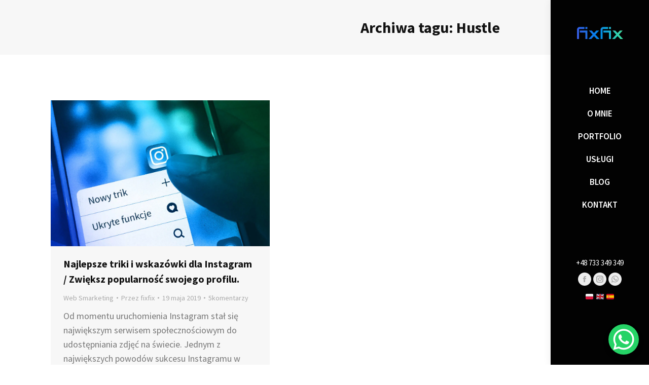

--- FILE ---
content_type: text/html; charset=UTF-8
request_url: https://fixfix.pl/tag/hustle/
body_size: 11579
content:
  <!DOCTYPE html> <!--[if !(IE 6) | !(IE 7) | !(IE 8)  ]><!--><html lang="pl-PL" class="no-js"> <!--<![endif]--><head><meta charset="UTF-8" /><meta name="viewport" content="width=device-width, initial-scale=1, maximum-scale=1, user-scalable=0"/><meta name="theme-color" content="#3060e5"/><link rel="profile" href="https://gmpg.org/xfn/11" /><meta name='robots' content='index, follow, max-image-preview:large, max-snippet:-1, max-video-preview:-1' /> <script id="cookieyes" type="text/javascript" src="https://cdn-cookieyes.com/client_data/a04d0ef24245550dd64f3b94/script.js"></script>  <script data-cfasync="false" data-pagespeed-no-defer>var gtm4wp_datalayer_name = "dataLayer";
	var dataLayer = dataLayer || [];

	const gtm4wp_scrollerscript_debugmode         = false;
	const gtm4wp_scrollerscript_callbacktime      = 100;
	const gtm4wp_scrollerscript_readerlocation    = 150;
	const gtm4wp_scrollerscript_contentelementid  = "content";
	const gtm4wp_scrollerscript_scannertime       = 60;</script> <link media="all" href="https://fixfix.pl/wp-content/cache/autoptimize/css/autoptimize_9b99397b858737db1479563016134215.css" rel="stylesheet"><title>Hustle - Lolson Zawadzki / fixfix.pl</title><link rel="canonical" href="https://fixfix.pl/tag/hustle/" /><meta property="og:locale" content="pl_PL" /><meta property="og:type" content="article" /><meta property="og:title" content="Hustle - Lolson Zawadzki / fixfix.pl" /><meta property="og:url" content="https://fixfix.pl/tag/hustle/" /><meta property="og:site_name" content="Lolson Zawadzki / fixfix.pl" /><meta name="twitter:card" content="summary_large_image" /> <script type="application/ld+json" class="yoast-schema-graph">{"@context":"https://schema.org","@graph":[{"@type":"CollectionPage","@id":"https://fixfix.pl/tag/hustle/","url":"https://fixfix.pl/tag/hustle/","name":"Hustle - Lolson Zawadzki / fixfix.pl","isPartOf":{"@id":"https://fixfix.pl/#website"},"primaryImageOfPage":{"@id":"https://fixfix.pl/tag/hustle/#primaryimage"},"image":{"@id":"https://fixfix.pl/tag/hustle/#primaryimage"},"thumbnailUrl":"https://fixfix.pl/wp-content/uploads/2019/05/najlepsze-triki-Instagram-wskazowki-ukryte-funkcje.jpg","breadcrumb":{"@id":"https://fixfix.pl/tag/hustle/#breadcrumb"},"inLanguage":"pl-PL"},{"@type":"ImageObject","inLanguage":"pl-PL","@id":"https://fixfix.pl/tag/hustle/#primaryimage","url":"https://fixfix.pl/wp-content/uploads/2019/05/najlepsze-triki-Instagram-wskazowki-ukryte-funkcje.jpg","contentUrl":"https://fixfix.pl/wp-content/uploads/2019/05/najlepsze-triki-Instagram-wskazowki-ukryte-funkcje.jpg","width":1200,"height":800,"caption":"Najlepsze triki Instagram"},{"@type":"BreadcrumbList","@id":"https://fixfix.pl/tag/hustle/#breadcrumb","itemListElement":[{"@type":"ListItem","position":1,"name":"Strona główna","item":"https://fixfix.pl/"},{"@type":"ListItem","position":2,"name":"Hustle"}]},{"@type":"WebSite","@id":"https://fixfix.pl/#website","url":"https://fixfix.pl/","name":"fixfix.pl","description":"Full Brain Marketer","potentialAction":[{"@type":"SearchAction","target":{"@type":"EntryPoint","urlTemplate":"https://fixfix.pl/?s={search_term_string}"},"query-input":{"@type":"PropertyValueSpecification","valueRequired":true,"valueName":"search_term_string"}}],"inLanguage":"pl-PL"}]}</script> <link rel='dns-prefetch' href='//maps.googleapis.com' /><link rel='dns-prefetch' href='//use.fontawesome.com' /><link rel='dns-prefetch' href='//fonts.googleapis.com' /><link rel="alternate" type="application/rss+xml" title="Lolson Zawadzki / fixfix.pl &raquo; Kanał z wpisami" href="https://fixfix.pl/feed/" /><link rel="alternate" type="application/rss+xml" title="Lolson Zawadzki / fixfix.pl &raquo; Kanał z komentarzami" href="https://fixfix.pl/comments/feed/" /><link rel="alternate" type="application/rss+xml" title="Lolson Zawadzki / fixfix.pl &raquo; Kanał z wpisami otagowanymi jako Hustle" href="https://fixfix.pl/tag/hustle/feed/" /> <script>window._wpemojiSettings = {"baseUrl":"https:\/\/s.w.org\/images\/core\/emoji\/16.0.1\/72x72\/","ext":".png","svgUrl":"https:\/\/s.w.org\/images\/core\/emoji\/16.0.1\/svg\/","svgExt":".svg","source":{"concatemoji":"https:\/\/fixfix.pl\/wp-includes\/js\/wp-emoji-release.min.js?ver=6.8.3"}};
/*! This file is auto-generated */
!function(s,n){var o,i,e;function c(e){try{var t={supportTests:e,timestamp:(new Date).valueOf()};sessionStorage.setItem(o,JSON.stringify(t))}catch(e){}}function p(e,t,n){e.clearRect(0,0,e.canvas.width,e.canvas.height),e.fillText(t,0,0);var t=new Uint32Array(e.getImageData(0,0,e.canvas.width,e.canvas.height).data),a=(e.clearRect(0,0,e.canvas.width,e.canvas.height),e.fillText(n,0,0),new Uint32Array(e.getImageData(0,0,e.canvas.width,e.canvas.height).data));return t.every(function(e,t){return e===a[t]})}function u(e,t){e.clearRect(0,0,e.canvas.width,e.canvas.height),e.fillText(t,0,0);for(var n=e.getImageData(16,16,1,1),a=0;a<n.data.length;a++)if(0!==n.data[a])return!1;return!0}function f(e,t,n,a){switch(t){case"flag":return n(e,"\ud83c\udff3\ufe0f\u200d\u26a7\ufe0f","\ud83c\udff3\ufe0f\u200b\u26a7\ufe0f")?!1:!n(e,"\ud83c\udde8\ud83c\uddf6","\ud83c\udde8\u200b\ud83c\uddf6")&&!n(e,"\ud83c\udff4\udb40\udc67\udb40\udc62\udb40\udc65\udb40\udc6e\udb40\udc67\udb40\udc7f","\ud83c\udff4\u200b\udb40\udc67\u200b\udb40\udc62\u200b\udb40\udc65\u200b\udb40\udc6e\u200b\udb40\udc67\u200b\udb40\udc7f");case"emoji":return!a(e,"\ud83e\udedf")}return!1}function g(e,t,n,a){var r="undefined"!=typeof WorkerGlobalScope&&self instanceof WorkerGlobalScope?new OffscreenCanvas(300,150):s.createElement("canvas"),o=r.getContext("2d",{willReadFrequently:!0}),i=(o.textBaseline="top",o.font="600 32px Arial",{});return e.forEach(function(e){i[e]=t(o,e,n,a)}),i}function t(e){var t=s.createElement("script");t.src=e,t.defer=!0,s.head.appendChild(t)}"undefined"!=typeof Promise&&(o="wpEmojiSettingsSupports",i=["flag","emoji"],n.supports={everything:!0,everythingExceptFlag:!0},e=new Promise(function(e){s.addEventListener("DOMContentLoaded",e,{once:!0})}),new Promise(function(t){var n=function(){try{var e=JSON.parse(sessionStorage.getItem(o));if("object"==typeof e&&"number"==typeof e.timestamp&&(new Date).valueOf()<e.timestamp+604800&&"object"==typeof e.supportTests)return e.supportTests}catch(e){}return null}();if(!n){if("undefined"!=typeof Worker&&"undefined"!=typeof OffscreenCanvas&&"undefined"!=typeof URL&&URL.createObjectURL&&"undefined"!=typeof Blob)try{var e="postMessage("+g.toString()+"("+[JSON.stringify(i),f.toString(),p.toString(),u.toString()].join(",")+"));",a=new Blob([e],{type:"text/javascript"}),r=new Worker(URL.createObjectURL(a),{name:"wpTestEmojiSupports"});return void(r.onmessage=function(e){c(n=e.data),r.terminate(),t(n)})}catch(e){}c(n=g(i,f,p,u))}t(n)}).then(function(e){for(var t in e)n.supports[t]=e[t],n.supports.everything=n.supports.everything&&n.supports[t],"flag"!==t&&(n.supports.everythingExceptFlag=n.supports.everythingExceptFlag&&n.supports[t]);n.supports.everythingExceptFlag=n.supports.everythingExceptFlag&&!n.supports.flag,n.DOMReady=!1,n.readyCallback=function(){n.DOMReady=!0}}).then(function(){return e}).then(function(){var e;n.supports.everything||(n.readyCallback(),(e=n.source||{}).concatemoji?t(e.concatemoji):e.wpemoji&&e.twemoji&&(t(e.twemoji),t(e.wpemoji)))}))}((window,document),window._wpemojiSettings);</script> <link rel='stylesheet' id='twb-open-sans-css' href='https://fonts.googleapis.com/css?family=Open+Sans%3A300%2C400%2C500%2C600%2C700%2C800&#038;display=swap&#038;ver=6.8.3' media='all' /><link rel='stylesheet' id='font-awesome-svg-styles-css' href='https://fixfix.pl/wp-content/cache/autoptimize/css/autoptimize_single_9fdb84996e7caf24e943507643203ef4.css' media='all' /><link rel='stylesheet' id='bwg_googlefonts-css' href='https://fonts.googleapis.com/css?family=Ubuntu&#038;subset=greek,latin,greek-ext,vietnamese,cyrillic-ext,latin-ext,cyrillic' media='all' /><link rel='stylesheet' id='the7-Defaults-css' href='https://fixfix.pl/wp-content/cache/autoptimize/css/autoptimize_single_36ea4805809e6b690c2f5126a0808297.css?ver=6.8.3' media='all' /><link rel='stylesheet' id='the7-icomoon-free-social-contact-16x16-css' href='https://fixfix.pl/wp-content/cache/autoptimize/css/autoptimize_single_c0a4dea59c664f3f926fa4c2ba3b35f7.css?ver=6.8.3' media='all' /><link rel='stylesheet' id='the7-icomoon-elegent-line-icons-32x32-css' href='https://fixfix.pl/wp-content/cache/autoptimize/css/autoptimize_single_9dee603272c24b54f9144d189edc5577.css?ver=6.8.3' media='all' /><link rel='stylesheet' id='font-awesome-official-css' href='https://use.fontawesome.com/releases/v5.14.0/css/all.css' media='all' integrity="sha384-HzLeBuhoNPvSl5KYnjx0BT+WB0QEEqLprO+NBkkk5gbc67FTaL7XIGa2w1L0Xbgc" crossorigin="anonymous" /><link rel='stylesheet' id='js_composer_front-css' href='https://fixfix.pl/wp-content/cache/autoptimize/css/autoptimize_single_4aa87391ae66035a12a6386b8a75a1c0.css?ver=8.4.1' media='all' /><link rel='stylesheet' id='dt-web-fonts-css' href='https://fonts.googleapis.com/css?family=Source+Sans+Pro:400,600,700,bold%7CRoboto:400,600,700,bold%7CSource+Serif+Pro:400,600,700' media='all' /><link rel='stylesheet' id='the7-css-vars-css' href='https://fixfix.pl/wp-content/cache/autoptimize/css/autoptimize_single_8a31c6d11fba0c5e06c0156fb539d5e8.css?ver=cacdc43b77ed' media='all' /><link rel='stylesheet' id='dt-custom-css' href='https://fixfix.pl/wp-content/cache/autoptimize/css/autoptimize_single_30e6e86e99e45ed20997d996060c57f6.css?ver=cacdc43b77ed' media='all' /><link rel='stylesheet' id='wc-dt-custom-css' href='https://fixfix.pl/wp-content/cache/autoptimize/css/autoptimize_single_e49adba5b2b085b6254d77bd3761dd6a.css?ver=cacdc43b77ed' media='all' /><link rel='stylesheet' id='dt-media-css' href='https://fixfix.pl/wp-content/cache/autoptimize/css/autoptimize_single_a599daebc390a4827da286d69442c54f.css?ver=cacdc43b77ed' media='all' /><link rel='stylesheet' id='the7-mega-menu-css' href='https://fixfix.pl/wp-content/cache/autoptimize/css/autoptimize_single_137efb6afd9054cd19918ea7e147b374.css?ver=cacdc43b77ed' media='all' /><link rel='stylesheet' id='the7-elements-albums-portfolio-css' href='https://fixfix.pl/wp-content/cache/autoptimize/css/autoptimize_single_85bbfa6ab7cb8efff8b466913ac9df13.css?ver=cacdc43b77ed' media='all' /><link rel='stylesheet' id='the7-elements-css' href='https://fixfix.pl/wp-content/cache/autoptimize/css/autoptimize_single_b5299e2c8191934d0e04871f4abcd64a.css?ver=cacdc43b77ed' media='all' /><link rel='stylesheet' id='ultimate-vc-addons-selected-google-fonts-style-css' href='https://fonts.googleapis.com/css?family=Source+Sans+Pro:normal,italic,600,700&#038;subset=latin,vietnamese,latin-ext' media='all' /><link rel='stylesheet' id='font-awesome-official-v4shim-css' href='https://use.fontawesome.com/releases/v5.14.0/css/v4-shims.css' media='all' integrity="sha384-9aKO2QU3KETrRCCXFbhLK16iRd15nC+OYEmpVb54jY8/CEXz/GVRsnM73wcbYw+m" crossorigin="anonymous" /> <script src="https://fixfix.pl/wp-includes/js/jquery/jquery.min.js?ver=3.7.1" id="jquery-core-js"></script> <script id="twbbwg-global-js-extra">var twb = {"nonce":"6ae4c41710","ajax_url":"https:\/\/fixfix.pl\/wp-admin\/admin-ajax.php","plugin_url":"https:\/\/fixfix.pl\/wp-content\/plugins\/photo-gallery\/booster","href":"https:\/\/fixfix.pl\/wp-admin\/admin.php?page=twbbwg_photo-gallery"};
var twb = {"nonce":"6ae4c41710","ajax_url":"https:\/\/fixfix.pl\/wp-admin\/admin-ajax.php","plugin_url":"https:\/\/fixfix.pl\/wp-content\/plugins\/photo-gallery\/booster","href":"https:\/\/fixfix.pl\/wp-admin\/admin.php?page=twbbwg_photo-gallery"};</script> <script id="bwg_frontend-js-extra">var bwg_objectsL10n = {"bwg_field_required":"pole wymagane.","bwg_mail_validation":"To nie jest prawid\u0142owy adres e-mail.","bwg_search_result":"Brak obrazk\u00f3w odpowiadaj\u0105cych Twojemu wyszukiwaniu.","bwg_select_tag":"Wybierz znacznik","bwg_order_by":"Kolejno\u015b\u0107 wg","bwg_search":"Szukaj","bwg_show_ecommerce":"Poka\u017c handel elektroniczny","bwg_hide_ecommerce":"Ukryj handel elektroniczny","bwg_show_comments":"Poka\u017c komentarze","bwg_hide_comments":"Ukryj komentarze","bwg_restore":"Przywr\u00f3\u0107","bwg_maximize":"Maksymalizuj","bwg_fullscreen":"Tryb pe\u0142noekranowy","bwg_exit_fullscreen":"Zamknij tryb pe\u0142noekranowy","bwg_search_tag":"SZUKAJ...","bwg_tag_no_match":"Nie znaleziono znacznik\u00f3w","bwg_all_tags_selected":"Wszystkie znaczniki zaznaczone","bwg_tags_selected":"wybrane znaczniki","play":"Odtw\u00f3rz","pause":"Zatrzymaj","is_pro":"","bwg_play":"Odtw\u00f3rz","bwg_pause":"Zatrzymaj","bwg_hide_info":"Ukryj informacje","bwg_show_info":"Poka\u017c informacje","bwg_hide_rating":"Ukryj ocen\u0119","bwg_show_rating":"Poka\u017c ocen\u0119","ok":"Ok","cancel":"Anuluj","select_all":"Zaznacz wszystko","lazy_load":"1","lazy_loader":"https:\/\/fixfix.pl\/wp-content\/plugins\/photo-gallery\/images\/ajax_loader.png","front_ajax":"0","bwg_tag_see_all":"zobacz wszystkie znaczniki","bwg_tag_see_less":"zobacz mniej znacznik\u00f3w"};</script> <script id="wc-add-to-cart-js-extra">var wc_add_to_cart_params = {"ajax_url":"\/wp-admin\/admin-ajax.php","wc_ajax_url":"\/?wc-ajax=%%endpoint%%","i18n_view_cart":"Zobacz koszyk","cart_url":"https:\/\/fixfix.pl\/koszyk\/","is_cart":"","cart_redirect_after_add":"yes"};</script> <script id="woocommerce-js-extra">var woocommerce_params = {"ajax_url":"\/wp-admin\/admin-ajax.php","wc_ajax_url":"\/?wc-ajax=%%endpoint%%","i18n_password_show":"Poka\u017c has\u0142o","i18n_password_hide":"Ukryj has\u0142o"};</script> <script id="dt-above-fold-js-extra">var dtLocal = {"themeUrl":"https:\/\/fixfix.pl\/wp-content\/themes\/dt-the7","passText":"Aby zobaczy\u0107 chronion\u0105 tre\u015b\u0107, wprowad\u017a has\u0142o poni\u017cej:","moreButtonText":{"loading":"Wczytywanie...","loadMore":"Wczytaj wi\u0119cej"},"postID":"2151","ajaxurl":"https:\/\/fixfix.pl\/wp-admin\/admin-ajax.php","REST":{"baseUrl":"https:\/\/fixfix.pl\/wp-json\/the7\/v1","endpoints":{"sendMail":"\/send-mail"}},"contactMessages":{"required":"Co\u015b posz\u0142o nie tak! Spr\u00f3buj jeszcze raz...","terms":"Please accept the privacy policy.","fillTheCaptchaError":"Please, fill the captcha."},"captchaSiteKey":"","ajaxNonce":"42612360dc","pageData":{"type":"archive","template":"archive","layout":"masonry"},"themeSettings":{"smoothScroll":"off","lazyLoading":false,"desktopHeader":{"height":""},"ToggleCaptionEnabled":"disabled","ToggleCaption":"Nawigacja","floatingHeader":{"showAfter":120,"showMenu":true,"height":74,"logo":{"showLogo":true,"html":"<img class=\" preload-me\" src=\"https:\/\/fixfix.pl\/wp-content\/uploads\/2019\/04\/logo-fixfix-web-smarketing-very-small.png\" srcset=\"https:\/\/fixfix.pl\/wp-content\/uploads\/2019\/04\/logo-fixfix-web-smarketing-very-small.png 97w, https:\/\/fixfix.pl\/wp-content\/uploads\/2019\/04\/logo-fixfix-web-smarketing-very-small.png 97w\" width=\"97\" height=\"30\"   sizes=\"97px\" alt=\"Lolson Zawadzki \/ fixfix.pl\" \/>","url":"https:\/\/fixfix.pl\/"}},"topLine":{"floatingTopLine":{"logo":{"showLogo":false,"html":""}}},"mobileHeader":{"firstSwitchPoint":500,"secondSwitchPoint":500,"firstSwitchPointHeight":60,"secondSwitchPointHeight":60,"mobileToggleCaptionEnabled":"disabled","mobileToggleCaption":"Menu"},"stickyMobileHeaderFirstSwitch":{"logo":{"html":"<img class=\" preload-me\" src=\"https:\/\/fixfix.pl\/wp-content\/uploads\/2019\/04\/logo-fixfix-web-smarketing-very-small.png\" srcset=\"https:\/\/fixfix.pl\/wp-content\/uploads\/2019\/04\/logo-fixfix-web-smarketing-very-small.png 97w, https:\/\/fixfix.pl\/wp-content\/uploads\/2019\/04\/logo-fixfix-web-smarketing-very-small.png 97w\" width=\"97\" height=\"30\"   sizes=\"97px\" alt=\"Lolson Zawadzki \/ fixfix.pl\" \/>"}},"stickyMobileHeaderSecondSwitch":{"logo":{"html":"<img class=\" preload-me\" src=\"https:\/\/fixfix.pl\/wp-content\/uploads\/2019\/04\/logo-fixfix-web-smarketing-very-small.png\" srcset=\"https:\/\/fixfix.pl\/wp-content\/uploads\/2019\/04\/logo-fixfix-web-smarketing-very-small.png 97w, https:\/\/fixfix.pl\/wp-content\/uploads\/2019\/04\/logo-fixfix-web-smarketing-very-small.png 97w\" width=\"97\" height=\"30\"   sizes=\"97px\" alt=\"Lolson Zawadzki \/ fixfix.pl\" \/>"}},"sidebar":{"switchPoint":970},"boxedWidth":"1800px"},"VCMobileScreenWidth":"778","wcCartFragmentHash":"2fbf2182f6a6e3ea9cc1dca9df42d206"};
var dtShare = {"shareButtonText":{"facebook":"Udost\u0119pnij na Facebooku","twitter":"Share on X","pinterest":"Przypnij to","linkedin":"Udost\u0119pnij na Linkedin","whatsapp":"Udost\u0119pnij na Whatsapp"},"overlayOpacity":"85"};</script> <script src="https://maps.googleapis.com/maps/api/js" id="ultimate-vc-addons-googleapis-js"></script> <script></script><link rel="https://api.w.org/" href="https://fixfix.pl/wp-json/" /><link rel="alternate" title="JSON" type="application/json" href="https://fixfix.pl/wp-json/wp/v2/tags/107" /><link rel="EditURI" type="application/rsd+xml" title="RSD" href="https://fixfix.pl/xmlrpc.php?rsd" /><meta name="generator" content="WordPress 6.8.3" /><meta name="generator" content="WooCommerce 10.4.3" />  <script>(function(i,s,o,g,r,a,m){i['GoogleAnalyticsObject']=r;i[r]=i[r]||function(){
			(i[r].q=i[r].q||[]).push(arguments)},i[r].l=1*new Date();a=s.createElement(o),
			m=s.getElementsByTagName(o)[0];a.async=1;a.src=g;m.parentNode.insertBefore(a,m)
			})(window,document,'script','https://www.google-analytics.com/analytics.js','ga');
			ga('create', 'UA-46011236-9', 'auto');
			ga('send', 'pageview');</script> 
 <script data-cfasync="false" data-pagespeed-no-defer>var dataLayer_content = {"pageTitle":"Hustle - Lolson Zawadzki \/ fixfix.pl","pagePostType":"post","pagePostType2":"tag-post"};
	dataLayer.push( dataLayer_content );</script> <script data-cfasync="false" data-pagespeed-no-defer>(function(w,d,s,l,i){w[l]=w[l]||[];w[l].push({'gtm.start':
new Date().getTime(),event:'gtm.js'});var f=d.getElementsByTagName(s)[0],
j=d.createElement(s),dl=l!='dataLayer'?'&l='+l:'';j.async=true;j.src=
'//www.googletagmanager.com/gtm.js?id='+i+dl;f.parentNode.insertBefore(j,f);
})(window,document,'script','dataLayer','GTM-NXWS23B');</script>  <noscript><style>.woocommerce-product-gallery{ opacity: 1 !important; }</style></noscript><meta name="generator" content="Powered by WPBakery Page Builder - drag and drop page builder for WordPress."/><meta name="generator" content="Powered by Slider Revolution 6.7.34 - responsive, Mobile-Friendly Slider Plugin for WordPress with comfortable drag and drop interface." /> <script type="text/javascript" id="the7-loader-script">document.addEventListener("DOMContentLoaded", function(event) {
	var load = document.getElementById("load");
	if(!load.classList.contains('loader-removed')){
		var removeLoading = setTimeout(function() {
			load.className += " loader-removed";
		}, 300);
	}
});</script> <link rel="icon" href="https://fixfix.pl/wp-content/uploads/2020/01/cropped-favikona-32x32.png" sizes="32x32" /><link rel="icon" href="https://fixfix.pl/wp-content/uploads/2020/01/cropped-favikona-192x192.png" sizes="192x192" /><link rel="apple-touch-icon" href="https://fixfix.pl/wp-content/uploads/2020/01/cropped-favikona-180x180.png" /><meta name="msapplication-TileImage" content="https://fixfix.pl/wp-content/uploads/2020/01/cropped-favikona-270x270.png" /> <noscript><style>.wpb_animate_when_almost_visible { opacity: 1; }</style></noscript></head><body id="the7-body" class="archive tag tag-hustle tag-107 wp-embed-responsive wp-theme-dt-the7 theme-dt-the7 the7-core-ver-2.7.10 woocommerce-no-js layout-masonry description-under-image dt-responsive-on header-side-right right-mobile-menu-close-icon ouside-menu-close-icon mobile-hamburger-close-bg-enable mobile-hamburger-close-bg-hover-enable  fade-medium-mobile-menu-close-icon fade-medium-menu-close-icon accent-gradient srcset-enabled btn-flat custom-btn-color custom-btn-hover-color sticky-mobile-header first-switch-logo-left first-switch-menu-right second-switch-logo-left second-switch-menu-right right-mobile-menu layzr-loading-on inline-message-style the7-ver-14.2.0 dt-fa-compatibility wpb-js-composer js-comp-ver-8.4.1 vc_responsive"><div id="load" class="ring-loader"><div class="load-wrap"><div class="the7-spinner"><div class="the7-spinner-ring-bg"></div><div class="the7-spinner-ring"></div></div></div></div><div id="page" > <a class="skip-link screen-reader-text" href="#content">Przewiń do zawartości</a><div class="masthead side-header v-center widgets h-center h-justify surround shadow-decoration shadow-mobile-header-decoration sub-downwards medium-mobile-menu-icon dt-parent-menu-clickable show-sub-menu-on-hover show-device-logo show-mobile-logo"><div class="top-bar top-bar-empty top-bar-line-hide"><div class="top-bar-bg" ></div><div class="mini-widgets left-widgets"></div><div class="mini-widgets right-widgets"></div></div><header class="header-bar" role="banner"><div class="branding"><div id="site-title" class="assistive-text">Lolson Zawadzki / fixfix.pl</div><div id="site-description" class="assistive-text">Full Brain Marketer</div> <a class="same-logo" href="https://fixfix.pl/"><noscript><img class=" preload-me" src="https://fixfix.pl/wp-content/uploads/2019/04/logo-fixfix-web-smarketing-very-small.png" srcset="https://fixfix.pl/wp-content/uploads/2019/04/logo-fixfix-web-smarketing-very-small.png 97w, https://fixfix.pl/wp-content/uploads/2019/04/logo-fixfix-web-smarketing-very-small.png 97w" width="97" height="30"   sizes="97px" alt="Lolson Zawadzki / fixfix.pl" /></noscript><img class="lazyload  preload-me" src='data:image/svg+xml,%3Csvg%20xmlns=%22http://www.w3.org/2000/svg%22%20viewBox=%220%200%2097%2030%22%3E%3C/svg%3E' data-src="https://fixfix.pl/wp-content/uploads/2019/04/logo-fixfix-web-smarketing-very-small.png" data-srcset="https://fixfix.pl/wp-content/uploads/2019/04/logo-fixfix-web-smarketing-very-small.png 97w, https://fixfix.pl/wp-content/uploads/2019/04/logo-fixfix-web-smarketing-very-small.png 97w" width="97" height="30"   data-sizes="97px" alt="Lolson Zawadzki / fixfix.pl" /><noscript><img class="mobile-logo preload-me" src="https://fixfix.pl/wp-content/uploads/2019/04/logo-fixfix-web-smarketing-very-small.png" srcset="https://fixfix.pl/wp-content/uploads/2019/04/logo-fixfix-web-smarketing-very-small.png 97w, https://fixfix.pl/wp-content/uploads/2019/04/logo-fixfix-web-smarketing-very-small.png 97w" width="97" height="30"   sizes="97px" alt="Lolson Zawadzki / fixfix.pl" /></noscript><img class="lazyload mobile-logo preload-me" src='data:image/svg+xml,%3Csvg%20xmlns=%22http://www.w3.org/2000/svg%22%20viewBox=%220%200%2097%2030%22%3E%3C/svg%3E' data-src="https://fixfix.pl/wp-content/uploads/2019/04/logo-fixfix-web-smarketing-very-small.png" data-srcset="https://fixfix.pl/wp-content/uploads/2019/04/logo-fixfix-web-smarketing-very-small.png 97w, https://fixfix.pl/wp-content/uploads/2019/04/logo-fixfix-web-smarketing-very-small.png 97w" width="97" height="30"   data-sizes="97px" alt="Lolson Zawadzki / fixfix.pl" /></a></div><ul id="primary-menu" class="main-nav gradient-hover level-arrows-on outside-item-custom-margin"><li class="menu-item menu-item-type-custom menu-item-object-custom menu-item-home menu-item-6 first depth-0"><a href='https://fixfix.pl/' data-level='1'><span class="menu-item-text"><span class="menu-text">HOME</span></span></a></li><li class="menu-item menu-item-type-custom menu-item-object-custom menu-item-5541 depth-0"><a href='/#!/o-mnie' data-level='1'><span class="menu-item-text"><span class="menu-text">O MNIE</span></span></a></li><li class="menu-item menu-item-type-custom menu-item-object-custom menu-item-5301 depth-0"><a href='/#!/portfolio' data-level='1'><span class="menu-item-text"><span class="menu-text">PORTFOLIO</span></span></a></li><li class="menu-item menu-item-type-custom menu-item-object-custom menu-item-1341 depth-0"><a href='/#!/e-uslugi' data-level='1'><span class="menu-item-text"><span class="menu-text">USŁUGI</span></span></a></li><li class="menu-item menu-item-type-custom menu-item-object-custom menu-item-1345 depth-0"><a href='/#!/blog' data-level='1'><span class="menu-item-text"><span class="menu-text">BLOG</span></span></a></li><li class="menu-item menu-item-type-custom menu-item-object-custom menu-item-1344 last depth-0"><a href='/#!/kontakt' data-level='1'><span class="menu-item-text"><span class="menu-text">KONTAKT</span></span></a></li></ul><div class="mini-widgets"><a href="tel:+48733349349" class="mini-contacts phone show-on-desktop hide-on-first-switch hide-on-second-switch">+48 733 349 349</a><div class="soc-ico show-on-desktop in-menu-first-switch in-menu-second-switch custom-bg disabled-border border-off hover-accent-bg hover-disabled-border  hover-border-off"><a title="Facebook page opens in new window" href="https://www.facebook.com/fullbrainmarketer" target="_blank" class="facebook"><span class="soc-font-icon"></span><span class="screen-reader-text">Facebook page opens in new window</span></a><a title="Instagram page opens in new window" href="https://www.instagram.com/fullbrainmarketer/" target="_blank" class="instagram"><span class="soc-font-icon"></span><span class="screen-reader-text">Instagram page opens in new window</span></a><a title="Whatsapp page opens in new window" href="tel:+48733349349" target="_blank" class="whatsapp"><span class="soc-font-icon"></span><span class="screen-reader-text">Whatsapp page opens in new window</span></a></div><div class="text-area show-on-desktop near-logo-first-switch in-menu-second-switch"><p><a href="https://fixfix.pl/">🇵🇱</a> <a href="https://fixfix.pl/digital-marketing-poland/">🇬🇧</a> <a href="https://fixfix.pl/diseno-web-en-tenerife/">🇪🇸</a></p></div></div></header></div><div role="navigation" aria-label="Main Menu" class="dt-mobile-header "><div class="dt-close-mobile-menu-icon" aria-label="Close" role="button" tabindex="0"><div class="close-line-wrap"><span class="close-line"></span><span class="close-line"></span><span class="close-line"></span></div></div><ul id="mobile-menu" class="mobile-main-nav"><li class="menu-item menu-item-type-custom menu-item-object-custom menu-item-home menu-item-6 first depth-0"><a href='https://fixfix.pl/' data-level='1'><span class="menu-item-text"><span class="menu-text">HOME</span></span></a></li><li class="menu-item menu-item-type-custom menu-item-object-custom menu-item-5541 depth-0"><a href='/#!/o-mnie' data-level='1'><span class="menu-item-text"><span class="menu-text">O MNIE</span></span></a></li><li class="menu-item menu-item-type-custom menu-item-object-custom menu-item-5301 depth-0"><a href='/#!/portfolio' data-level='1'><span class="menu-item-text"><span class="menu-text">PORTFOLIO</span></span></a></li><li class="menu-item menu-item-type-custom menu-item-object-custom menu-item-1341 depth-0"><a href='/#!/e-uslugi' data-level='1'><span class="menu-item-text"><span class="menu-text">USŁUGI</span></span></a></li><li class="menu-item menu-item-type-custom menu-item-object-custom menu-item-1345 depth-0"><a href='/#!/blog' data-level='1'><span class="menu-item-text"><span class="menu-text">BLOG</span></span></a></li><li class="menu-item menu-item-type-custom menu-item-object-custom menu-item-1344 last depth-0"><a href='/#!/kontakt' data-level='1'><span class="menu-item-text"><span class="menu-text">KONTAKT</span></span></a></li></ul><div class='mobile-mini-widgets-in-menu'></div></div><div class="page-title content-right solid-bg breadcrumbs-off page-title-responsive-enabled"><div class="wf-wrap"><div class="page-title-head hgroup"><h1 >Archiwa tagu: <span>Hustle</span></h1></div></div></div><div id="main" class="sidebar-none sidebar-divider-off"><div class="main-gradient"></div><div class="wf-wrap"><div class="wf-container-main"><div id="content" class="content" role="main"><div class="wf-container loading-effect-fade-in iso-container bg-under-post description-under-image content-align-left" data-padding="10px" data-cur-page="1" data-width="320px" data-columns="3"><div class="wf-cell iso-item" data-post-id="2151" data-date="2019-05-19T00:37:22+02:00" data-name="Najlepsze triki i wskazówki dla Instagram / Zwiększ popularność swojego profilu."><article class="post post-2151 type-post status-publish format-standard has-post-thumbnail hentry category-web-smarketing tag-algorytm-instagram tag-e-marketing tag-full-brain-marketer tag-growth-hack tag-hustle tag-instagram tag-instagram-marketing tag-like tag-optymalizacja-instagram tag-radom tag-seo-instagram tag-sztuczki-instagram tag-triki-instagram-2020 tag-web-smarketing tag-wskazowki category-4 bg-on fullwidth-img description-off"><div class="blog-media wf-td"><p><a href="https://fixfix.pl/najlepsze-triki-wskazowki-instagram/" class="alignnone rollover layzr-bg" ><img class="preload-me iso-lazy-load aspect" src="data:image/svg+xml,%3Csvg%20xmlns%3D&#39;http%3A%2F%2Fwww.w3.org%2F2000%2Fsvg&#39;%20viewBox%3D&#39;0%200%201100%20733&#39;%2F%3E" data-src="https://fixfix.pl/wp-content/uploads/2019/05/najlepsze-triki-Instagram-wskazowki-ukryte-funkcje-1100x733.jpg" data-srcset="https://fixfix.pl/wp-content/uploads/2019/05/najlepsze-triki-Instagram-wskazowki-ukryte-funkcje-1100x733.jpg 1100w, https://fixfix.pl/wp-content/uploads/2019/05/najlepsze-triki-Instagram-wskazowki-ukryte-funkcje.jpg 1200w" loading="eager" style="--ratio: 1100 / 733" sizes="(max-width: 1100px) 100vw, 1100px" alt="Najlepsze triki Instagram" title="najlepsze-triki-Instagram-wskazowki-ukryte-funkcje" width="1100" height="733"  /></a></p></div><div class="blog-content wf-td"><h3 class="entry-title"><a href="https://fixfix.pl/najlepsze-triki-wskazowki-instagram/" title="Najlepsze triki i wskazówki dla Instagram / Zwiększ popularność swojego profilu." rel="bookmark">Najlepsze triki i wskazówki dla Instagram / Zwiększ popularność swojego profilu.</a></h3><div class="entry-meta"><span class="category-link"><a href="https://fixfix.pl/category/web-smarketing/" >Web Smarketing</a></span><a class="author vcard" href="https://fixfix.pl/author/fixfix/" title="Zobacz wszystkie wpisy użytkownika fixfix" rel="author">Przez <span class="fn">fixfix</span></a><a href="https://fixfix.pl/2019/05/19/" title="00:37" class="data-link" rel="bookmark"><time class="entry-date updated" datetime="2019-05-19T00:37:22+02:00">19 maja 2019</time></a><a href="https://fixfix.pl/najlepsze-triki-wskazowki-instagram/#comments" class="comment-link" >5komentarzy</a></div><p>Od momentu uruchomienia Instagram stał się największym serwisem społecznościowym do udostępniania zdjęć na świecie. Jednym z największych powodów sukcesu Instagramu w stosunku do jego konkurentów był fakt, że był on niezwykle łatwy w użyciu. Przedstawiam wciąż aktualizowany zbiór ciekawych wskazówek i sztuczek na Instagramie, których powinniście zdecydowanie znać w 2021 roku.</p></div></article></div></div></div></div></div></div><footer id="footer" class="footer solid-bg"  role="contentinfo"><div id="bottom-bar" class="solid-bg logo-center"><div class="wf-wrap"><div class="wf-container-bottom"><div class="wf-float-left"><center><iframe src="https://www.facebook.com/plugins/page.php?href=https%3A%2F%2Ffacebook.com%2Ffullbrainmarketer&amp;tabs&amp;width=340&amp;height=70&amp;small_header=true&amp;adapt_container_width=true&amp;hide_cover=false&amp;show_facepile=false&amp;appId=1200588053663616" width="340" height="70" frameborder="0" scrolling="no" data-mce-fragment="1"></iframe> <br> 2026 © <a href="https://fixfix.pl">Lolson Zawadzki / fixfix.pl</a> / <a href="https://fixfix.pl/tworzenie-stron-www-radom">Polityka prywatności</a> <br></div><div class="wf-float-right"></div></div></div></div></footer> <a href="#" class="scroll-top"><svg version="1.1" xmlns="http://www.w3.org/2000/svg" xmlns:xlink="http://www.w3.org/1999/xlink" x="0px" y="0px"
 viewBox="0 0 16 16" style="enable-background:new 0 0 16 16;" xml:space="preserve"> <path d="M11.7,6.3l-3-3C8.5,3.1,8.3,3,8,3c0,0,0,0,0,0C7.7,3,7.5,3.1,7.3,3.3l-3,3c-0.4,0.4-0.4,1,0,1.4c0.4,0.4,1,0.4,1.4,0L7,6.4
 V12c0,0.6,0.4,1,1,1s1-0.4,1-1V6.4l1.3,1.3c0.4,0.4,1,0.4,1.4,0C11.9,7.5,12,7.3,12,7S11.9,6.5,11.7,6.3z"/> </svg><span class="screen-reader-text">Do góry</span></a></div> <script type="speculationrules">{"prefetch":[{"source":"document","where":{"and":[{"href_matches":"\/*"},{"not":{"href_matches":["\/wp-*.php","\/wp-admin\/*","\/wp-content\/uploads\/*","\/wp-content\/*","\/wp-content\/plugins\/*","\/wp-content\/themes\/dt-the7\/*","\/*\\?(.+)"]}},{"not":{"selector_matches":"a[rel~=\"nofollow\"]"}},{"not":{"selector_matches":".no-prefetch, .no-prefetch a"}}]},"eagerness":"conservative"}]}</script> <div id="simple-chat-button--container"> <a id="simple-chat-button--button" href="https://web.whatsapp.com/send?phone=48733349349&amp;text=Cze%C5%9B%C4%87%21" target="_blank" rel="nofollow" aria-label="WhatsApp Chat Button" ></a> <span id="simple-chat-button--text"></span></div> <noscript><iframe src="https://www.googletagmanager.com/ns.html?id=GTM-NXWS23B" height="0" width="0" style="display:none;visibility:hidden" aria-hidden="true"></iframe></noscript>  <script type="text/javascript">var sbiajaxurl = "https://fixfix.pl/wp-admin/admin-ajax.php";</script> <noscript><style>.lazyload{display:none;}</style></noscript><script data-noptimize="1">window.lazySizesConfig=window.lazySizesConfig||{};window.lazySizesConfig.loadMode=1;</script><script async data-noptimize="1" src='https://fixfix.pl/wp-content/plugins/autoptimize/classes/external/js/lazysizes.min.js?ao_version=3.1.14'></script> <script>(function () {
			var c = document.body.className;
			c = c.replace(/woocommerce-no-js/, 'woocommerce-js');
			document.body.className = c;
		})();</script> <script src="https://fixfix.pl/wp-includes/js/dist/hooks.min.js?ver=4d63a3d491d11ffd8ac6" id="wp-hooks-js"></script> <script src="https://fixfix.pl/wp-includes/js/dist/i18n.min.js?ver=5e580eb46a90c2b997e6" id="wp-i18n-js"></script> <script id="wp-i18n-js-after">wp.i18n.setLocaleData( { 'text direction\u0004ltr': [ 'ltr' ] } );</script> <script id="contact-form-7-js-translations">( function( domain, translations ) {
	var localeData = translations.locale_data[ domain ] || translations.locale_data.messages;
	localeData[""].domain = domain;
	wp.i18n.setLocaleData( localeData, domain );
} )( "contact-form-7", {"translation-revision-date":"2025-12-11 12:03:49+0000","generator":"GlotPress\/4.0.3","domain":"messages","locale_data":{"messages":{"":{"domain":"messages","plural-forms":"nplurals=3; plural=(n == 1) ? 0 : ((n % 10 >= 2 && n % 10 <= 4 && (n % 100 < 12 || n % 100 > 14)) ? 1 : 2);","lang":"pl"},"This contact form is placed in the wrong place.":["Ten formularz kontaktowy zosta\u0142 umieszczony w niew\u0142a\u015bciwym miejscu."],"Error:":["B\u0142\u0105d:"]}},"comment":{"reference":"includes\/js\/index.js"}} );</script> <script id="contact-form-7-js-before">var wpcf7 = {
    "api": {
        "root": "https:\/\/fixfix.pl\/wp-json\/",
        "namespace": "contact-form-7\/v1"
    },
    "cached": 1
};</script> <script id="kk-star-ratings-js-extra">var kk_star_ratings = {"action":"kk-star-ratings","endpoint":"https:\/\/fixfix.pl\/wp-admin\/admin-ajax.php","nonce":"5731898284"};</script> <script id="ppress-frontend-script-js-extra">var pp_ajax_form = {"ajaxurl":"https:\/\/fixfix.pl\/wp-admin\/admin-ajax.php","confirm_delete":"Are you sure?","deleting_text":"Deleting...","deleting_error":"An error occurred. Please try again.","nonce":"e3ca761c18","disable_ajax_form":"false","is_checkout":"0","is_checkout_tax_enabled":"0","is_checkout_autoscroll_enabled":"true"};</script> <script id="quote-handle-js-extra">var REDQ_MYACCOUNT_API = {"ajax_url":"https:\/\/fixfix.pl\/wp-admin\/admin-ajax.php"};</script> <script id="wc-order-attribution-js-extra">var wc_order_attribution = {"params":{"lifetime":1.0e-5,"session":30,"base64":false,"ajaxurl":"https:\/\/fixfix.pl\/wp-admin\/admin-ajax.php","prefix":"wc_order_attribution_","allowTracking":true},"fields":{"source_type":"current.typ","referrer":"current_add.rf","utm_campaign":"current.cmp","utm_source":"current.src","utm_medium":"current.mdm","utm_content":"current.cnt","utm_id":"current.id","utm_term":"current.trm","utm_source_platform":"current.plt","utm_creative_format":"current.fmt","utm_marketing_tactic":"current.tct","session_entry":"current_add.ep","session_start_time":"current_add.fd","session_pages":"session.pgs","session_count":"udata.vst","user_agent":"udata.uag"}};</script> <script></script> <div class="pswp" tabindex="-1" role="dialog" aria-hidden="true"><div class="pswp__bg"></div><div class="pswp__scroll-wrap"><div class="pswp__container"><div class="pswp__item"></div><div class="pswp__item"></div><div class="pswp__item"></div></div><div class="pswp__ui pswp__ui--hidden"><div class="pswp__top-bar"><div class="pswp__counter"></div> <button class="pswp__button pswp__button--close" title="Close (Esc)" aria-label="Close (Esc)"></button> <button class="pswp__button pswp__button--share" title="Share" aria-label="Share"></button> <button class="pswp__button pswp__button--fs" title="Toggle fullscreen" aria-label="Toggle fullscreen"></button> <button class="pswp__button pswp__button--zoom" title="Zoom in/out" aria-label="Zoom in/out"></button><div class="pswp__preloader"><div class="pswp__preloader__icn"><div class="pswp__preloader__cut"><div class="pswp__preloader__donut"></div></div></div></div></div><div class="pswp__share-modal pswp__share-modal--hidden pswp__single-tap"><div class="pswp__share-tooltip"></div></div> <button class="pswp__button pswp__button--arrow--left" title="Previous (arrow left)" aria-label="Previous (arrow left)"> </button> <button class="pswp__button pswp__button--arrow--right" title="Next (arrow right)" aria-label="Next (arrow right)"> </button><div class="pswp__caption"><div class="pswp__caption__center"></div></div></div></div></div> <script defer src="https://fixfix.pl/wp-content/cache/autoptimize/js/autoptimize_862a73c9647cf541705b7453b46fb4ee.js"></script></body></html>
<!--
Performance optimized by W3 Total Cache. Learn more: https://www.boldgrid.com/w3-total-cache/?utm_source=w3tc&utm_medium=footer_comment&utm_campaign=free_plugin


Served from: fixfix.pl @ 2026-01-20 22:45:46 by W3 Total Cache
-->

--- FILE ---
content_type: text/css
request_url: https://fixfix.pl/wp-content/cache/autoptimize/css/autoptimize_single_b5299e2c8191934d0e04871f4abcd64a.css?ver=cacdc43b77ed
body_size: 1148
content:
.accent-bg-mixin{color:#fff;background-color:#3060e5}.accent-gradient .accent-bg-mixin{background:#3060e5;background:-webkit-linear-gradient(45deg,#3060e5 0%,#048eea 45%,#3ee09f 100%);background:linear-gradient(45deg,#3060e5 0%,#048eea 45%,#3ee09f 100%)}.solid-bg-mixin{background-color:#f7f7f7}.header-color{color:#111}.dt-mega-parent .sidebar-content .widget .header-color{color:#111}#main .sidebar-content .header-color{color:#131719}.footer .header-color{color:#fff}.color-base-transparent{color:#aaa}.sidebar-content .color-base-transparent{color:rgba(111,110,127,.5)}.footer .color-base-transparent{color:rgba(255,255,255,.5)}.outline-element-decoration .outline-decoration{-webkit-box-shadow:inset 0px 0px 0px 1px rgba(0,0,0,0);box-shadow:inset 0px 0px 0px 1px rgba(0,0,0,0)}.shadow-element-decoration .shadow-decoration{-webkit-box-shadow:0 6px 18px rgba(0,0,0,.1);box-shadow:0 6px 18px rgba(0,0,0,.1)}.testimonial-item:not(.testimonial-item-slider),.testimonial-item .ts-viewport,.bg-on.team-container,.dt-team-shortcode.content-bg-on .team-container{background-color:#f7f7f7}.outline-element-decoration .testimonial-item:not(.testimonial-item-slider),.outline-element-decoration .testimonial-item .ts-viewport,.outline-element-decoration .bg-on.team-container,.outline-element-decoration .dt-team-shortcode.content-bg-on .team-container{-webkit-box-shadow:inset 0px 0px 0px 1px rgba(0,0,0,0);box-shadow:inset 0px 0px 0px 1px rgba(0,0,0,0)}.shadow-element-decoration .testimonial-item:not(.testimonial-item-slider),.shadow-element-decoration .testimonial-item .ts-viewport,.shadow-element-decoration .bg-on.team-container,.shadow-element-decoration .dt-team-shortcode.content-bg-on .team-container{-webkit-box-shadow:0 6px 18px rgba(0,0,0,.1);box-shadow:0 6px 18px rgba(0,0,0,.1)}.dt-team-shortcode .team-content{font-size:18px;line-height:28px}.testimonial-item .testimonial-vcard .text-secondary,.testimonial-item .testimonial-vcard .text-primary,.testimonial-item .testimonial-vcard .text-primary *{color:#111}.sidebar-content .testimonial-item .testimonial-vcard .text-secondary,.sidebar-content .testimonial-item .testimonial-vcard .text-primary,.sidebar-content .testimonial-item .testimonial-vcard .text-primary *{color:#131719}.footer .testimonial-item .testimonial-vcard .text-secondary,.footer .testimonial-item .testimonial-vcard .text-primary,.footer .testimonial-item .testimonial-vcard .text-primary *{color:#fff}.testimonial-item .testimonial-vcard a.text-primary:hover,.testimonial-item .testimonial-vcard a.text-primary:hover *{text-decoration:underline}.team-author p{color:#111;font:700/"Source Sans Pro",Helvetica,Arial,Verdana,sans-serif;text-transform:none}.dt-team-shortcode .team-author p{font:/28px "Source Sans Pro",Helvetica,Arial,Verdana,sans-serif;text-transform:none;color:#3060e5}.accent-gradient .dt-team-shortcode .team-author p{background:-webkit-linear-gradient(left,#3060e5 0%,#048eea 45%,#3ee09f 100%);color:transparent;-webkit-background-clip:text;background-clip:text}@media all and (-ms-high-contrast:none){.accent-gradient .dt-team-shortcode .team-author p{color:#3060e5}}.dt-mega-parent .sidebar-content .widget .team-author p{font:18px/28px "Source Sans Pro",Helvetica,Arial,Verdana,sans-serif;text-transform:none;color:rgba(17,17,17,.5)}.sidebar-content .team-author p{font:18px/28px "Source Sans Pro",Helvetica,Arial,Verdana,sans-serif;text-transform:none;color:rgba(111,110,127,.5)}.footer .team-author p{font:18px/28px "Source Sans Pro",Helvetica,Arial,Verdana,sans-serif;text-transform:none;color:rgba(255,255,255,.5)}.testimonial-vcard .text-secondary{color:#111;line-height:24px;font-weight:700}.dt-mega-parent .sidebar-content .widget .testimonial-vcard .text-secondary{color:#111}#main .sidebar-content .testimonial-vcard .text-secondary{color:#131719}.footer .testimonial-vcard .text-secondary{color:#fff}#main .sidebar-content .widget .testimonial-vcard .text-secondary{color:rgba(111,110,127,.5)}.dt-testimonials-shortcode .testimonial-vcard .text-secondary{font-size:18px;line-height:28px;font-weight:400;color:#3060e5}.accent-gradient .dt-testimonials-shortcode .testimonial-vcard .text-secondary{background:-webkit-linear-gradient(left,#3060e5 0%,#048eea 45%,#3ee09f 100%);color:transparent;-webkit-background-clip:text;background-clip:text}@media all and (-ms-high-contrast:none){.accent-gradient .dt-testimonials-shortcode .testimonial-vcard .text-secondary{color:#3060e5}}.dt-testimonials-shortcode .more-link{color:#3060e5}.testimonial-vcard .text-primary{color:#111;font-size:18px;line-height:28px;font-weight:700}.dt-mega-parent .sidebar-content .widget .testimonial-vcard .text-primary{color:#111}#main .sidebar-content .testimonial-vcard .text-primary{color:#131719}.footer .testimonial-vcard .text-primary{color:#fff}.testimonial-vcard .text-primary *{color:#111}.dt-mega-parent .sidebar-content .widget .testimonial-vcard .text-primary *{color:#111}#main .sidebar-content .testimonial-vcard .text-primary *{color:#131719}.footer .testimonial-vcard .text-primary *{color:#fff}.dt-testimonials-shortcode .testimonial-vcard .text-primary{font:normal normal/"Source Sans Pro",Helvetica,Arial,Verdana,sans-serif}.team-author-name,.team-author-name a{color:#111;font:normal normal/"Source Sans Pro",Helvetica,Arial,Verdana,sans-serif}.content .team-author-name a:hover{color:#3060e5}.accent-gradient .content .team-author-name a:hover{background:-webkit-linear-gradient(left,#3060e5 0%,#048eea 45%,#3ee09f 100%);color:transparent;-webkit-background-clip:text;background-clip:text}@media all and (-ms-high-contrast:none){.accent-gradient .content .team-author-name a:hover{color:#3060e5}}.widget .team-author-name,.widget .team-author-name a{font:700/"Source Sans Pro",Helvetica,Arial,Verdana,sans-serif;text-transform:none;color:#111}.dt-mega-parent .sidebar-content .widget .widget .team-author-name,.dt-mega-parent .sidebar-content .widget .widget .team-author-name a{color:#111}#main .sidebar-content .widget .team-author-name,#main .sidebar-content .widget .team-author-name a{color:#131719}.footer .widget .team-author-name,.footer .widget .team-author-name a{color:#fff}.team-author-name,.team-author-name a{color:#111}.dt-mega-parent .sidebar-content .widget .team-author-name,.dt-mega-parent .sidebar-content .widget .team-author-name a{color:#111}#main .sidebar-content .team-author-name,#main .sidebar-content .team-author-name a{color:#131719}.footer .team-author-name,.footer .team-author-name a{color:#fff}.rsTitle{font:700/"Source Sans Pro",Helvetica,Arial,Verdana,sans-serif;text-transform:none}.rsDesc{font:700/"Source Sans Pro",Helvetica,Arial,Verdana,sans-serif;text-transform:none}@media screen and (max-width:1200px){.rsTitle{font:700/"Source Sans Pro",Helvetica,Arial,Verdana,sans-serif}.rsDesc{font:700/"Source Sans Pro",Helvetica,Arial,Verdana,sans-serif}}@media screen and (max-width:1024px){.rsTitle{font:700/"Source Sans Pro",Helvetica,Arial,Verdana,sans-serif}.rsDesc{font:700/"Source Sans Pro",Helvetica,Arial,Verdana,sans-serif}}@media screen and (max-width:800px){.rsTitle{font:700/"Source Sans Pro",Helvetica,Arial,Verdana,sans-serif}.rsDesc{font:18px/28px "Source Sans Pro",Helvetica,Arial,Verdana,sans-serif}}@media screen and (max-width:320px){.rsTitle{font:18px/28px "Source Sans Pro",Helvetica,Arial,Verdana,sans-serif}.rsDesc{display:none !important;font:18px/28px "Source Sans Pro",Helvetica,Arial,Verdana,sans-serif}}#main-slideshow .progress-spinner-left,#main-slideshow .progress-spinner-right{border-color:#3060e5 !important}.slider-content .owl-dot:not(.active):not(:hover),.slider-content .owl-dot:not(.active):hover{-webkit-box-shadow:inset 0 0 0 2px rgba(119,119,119,.35);box-shadow:inset 0 0 0 2px rgba(119,119,119,.35)}.slider-content .owl-dot.active{-webkit-box-shadow:inset 0 0 0 20px rgba(119,119,119,.35);box-shadow:inset 0 0 0 20px rgba(119,119,119,.35)}.dt-mega-parent .sidebar-content .widget .slider-content .owl-dot:not(.active):not(:hover),.dt-mega-parent .sidebar-content .widget .slider-content .owl-dot:not(.active):hover{-webkit-box-shadow:inset 0 0 0 2px rgba(17,17,17,.35);box-shadow:inset 0 0 0 2px rgba(17,17,17,.35)}.dt-mega-parent .sidebar-content .widget .slider-content .owl-dot.active{-webkit-box-shadow:inset 0 0 0 20px rgba(17,17,17,.35);box-shadow:inset 0 0 0 20px rgba(17,17,17,.35)}.sidebar .slider-content .owl-dot:not(.active):not(:hover),.sidebar .slider-content .owl-dot:not(.active):hover,.sidebar-content .slider-content .owl-dot:not(.active):not(:hover),.sidebar-content .slider-content .owl-dot:not(.active):hover{-webkit-box-shadow:inset 0 0 0 2px rgba(111,110,127,.35);box-shadow:inset 0 0 0 2px rgba(111,110,127,.35)}.sidebar .slider-content .owl-dot.active,.sidebar-content .slider-content .owl-dot.active{-webkit-box-shadow:inset 0 0 0 20px rgba(111,110,127,.35);box-shadow:inset 0 0 0 20px rgba(111,110,127,.35)}.footer .slider-content .owl-dot:not(.active):not(:hover),.footer .slider-content .owl-dot:not(.active):hover{-webkit-box-shadow:inset 0 0 0 2px rgba(255,255,255,.35);box-shadow:inset 0 0 0 2px rgba(255,255,255,.35)}.footer .slider-content .owl-dot.active{-webkit-box-shadow:inset 0 0 0 20px rgba(255,255,255,.35);box-shadow:inset 0 0 0 20px rgba(255,255,255,.35)}

--- FILE ---
content_type: text/plain
request_url: https://www.google-analytics.com/j/collect?v=1&_v=j102&a=152603259&t=pageview&_s=1&dl=https%3A%2F%2Ffixfix.pl%2Ftag%2Fhustle%2F&ul=en-us%40posix&dt=Hustle%20-%20Lolson%20Zawadzki%20%2F%20fixfix.pl&sr=1280x720&vp=1280x720&_u=IEBAAEABAAAAACAAI~&jid=288935945&gjid=1669017334&cid=612704827.1768945549&tid=UA-46011236-9&_gid=281278289.1768945549&_r=1&_slc=1&z=1676965139
body_size: -448
content:
2,cG-C7YZYH0RE2